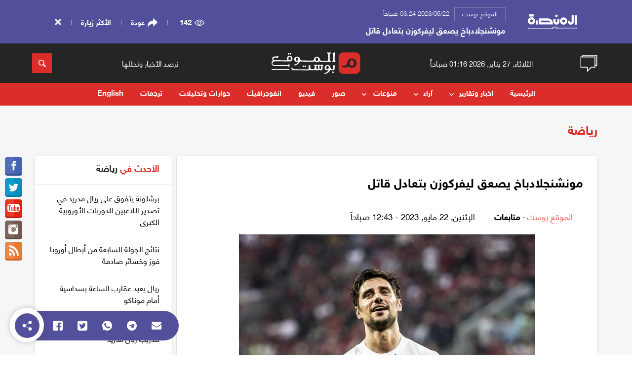

--- FILE ---
content_type: text/html; charset=UTF-8
request_url: https://www.alminasapress.com/news1744326
body_size: 7155
content:
<!DOCTYPE html PUBLIC "-//W3C//DTD XHTML 1.0 Transitional//EN" "https://www.w3.org/TR/xhtml1/DTD/xhtml1-transitional.dtd">
<html xmlns="https://www.w3.org/1999/xhtml" lang="ar">
<head><meta http-equiv="Content-Type" content="text/html; charset=utf-8">
    
    <meta http-equiv="X-UA-Compatible" content="IE=edge,chrome=1">
    <meta name="viewport" content="width=device-width, initial-scale=1.0">

	<title>مونشنجلادباخ يصعق ليفركوزن بتعادل قاتل - الموقع بوست</title>
    <meta name="description" content="واصل باير ليفركوزن غيابه عن طريق الانتصارات للمباراة الرابعة على التوالي في الدوري الألماني (بوندسليجا)، بعدما سقط في فخ التعادل 2 / 2، مع ضيفه بوروسيا مونشنجلادباخ، اليوم الأحد،"/>
    <meta name="keywords" content="المنصة برس, مونشنجلادباخ, يصعق, ليفركوزن, بتعادل, قاتل " />
    <meta name="distribution" content="web"/>    
	<meta property="og:title" content='مونشنجلادباخ يصعق ليفركوزن بتعادل قاتل - الموقع بوست'/>
	<meta property="og:type" content="website" />
	<meta property="og:url" content="https://www.alminasapress.com/news1744326" />
	<meta property="og:image" content="https://almawqeapost.net/upimages/news/Almawqea2023-05-22-12-43-11-992432.jpg" />
	<meta property="og:site_name" content="المنصة برس" />
	<meta property="fb:app_id" content="915039725520574" />
	<meta property="og:description" content='واصل باير ليفركوزن غيابه عن طريق الانتصارات للمباراة الرابعة على التوالي في الدوري الألماني (بوندسليجا)، بعدما سقط في فخ التعادل 2 / 2، مع ضيفه بوروسيا مونشنجلادباخ، اليوم الأحد،' />
    <link rel="shortcut icon" href="https://www.alminasapress.com/images/favicon.ico">
    <link href="https://www.alminasapress.com/css/iframe.css" rel="stylesheet" type="text/css">
    <!--<link href="https://www.alminasapress.com/css/iframe.css?v=1769465792" rel="stylesheet" type="text/css">-->
    <!--<script type="text/javascript" async="" src="js/ga.js"></script>-->
    <script type="text/javascript" src="https://www.alminasapress.com/js/jquery.min.js"></script>
    
    <!-- Global site tag (gtag.js) - Google Analytics -->
    <script async src="https://www.googletagmanager.com/gtag/js?id=G-40SM39N0FM"></script>
    <script>
        window.dataLayer = window.dataLayer || [];
        function gtag(){dataLayer.push(arguments);}
        gtag('js', new Date());

        gtag('config', 'G-40SM39N0FM');
    </script>
    
    <script type="application/ld+json">
    {
        "@context": "https://schema.org", 
        "@type": "NewsArticle", 
        "url": "https://www.alminasapress.com/news1744326", 
        
        "publisher":
        {
            "@type":"NewsMediaOrganization",
            "name":"الموقع بوست",
            "logo":
            {
                "@type":"ImageObject",
                "url":"https://www.alminasapress.com/images/alminasa-press-logo.png"
            }
        },
        "author": "الموقع بوست", 
        "name": "المنصة برس",
        "description": "واصل باير ليفركوزن غيابه عن طريق الانتصارات للمباراة الرابعة على التوالي في الدوري الألماني (بوندسليجا)، بعدما سقط في فخ التعادل 2 / 2، مع ضيفه بوروسيا مونشنجلادباخ، اليوم الأحد،",
        "headline":"مونشنجلادباخ يصعق ليفركوزن بتعادل قاتل",
        "image":
        { 
            "@type":"ImageObject",
            "url":"https://almawqeapost.net/upimages/news/Almawqea2023-05-22-12-43-11-992432.jpg"
        },
        "datePublished": "2023/05/22 03:24 صباحاً",
        "dateModified": "2023/05/22 03:24 صباحاً",
        "mainEntityOfPage": "https://www.alminasapress.com/news1744326" 
    }
    </script>

</head>
<body>

    <div class="wpbar">
        <div class="container max">
            <div class="wpbar__container">
                <div class="right__aside">
                    <div class="leftBrand">
                <!--<a href="https://almawqeapost.net/sports/85777" ><img src="https://almawqeapost.net/upimages/news/Almawqea2023-05-22-12-43-11-992432.jpg" align="left" border="0">مونشنجلادباخ يصعق ليفركوزن بتعادل قاتل</a>-->
                <!--<a href="https://almawqeapost.net/sports/85777" ><img src="https://almawqeapost.net/upimages/news/Almawqea2023-05-22-12-43-11-992432.jpg" align="left" border="0"> logo URL -المنصة برس</a>-->
                        <div class="site__logo">
                            <a href="https://www.alminasapress.com">
                                <svg id="354ea1cb-8072-4eec-a81d-c441f550e043" data-name="Layer 1" xmlns="https://www.w3.org/2000/svg" width="300" height="90.0583" viewBox="0 0 300 90.0583"><title>almenassa</title><polygon points="296.741 77.088 296.741 82.219 178.23 82.219 178.23 74.582 175.072 74.582 175.072 86.901 173.11 86.901 173.11 90.058 178.23 90.058 178.23 74.582 175.072 74.582 175.072 85.376 299.898 85.376 299.898 77.088 296.741 77.088 296.741 77.088" style="fill: #fff;"></polygon><polygon points="164.17 74.582 164.17 81.423 160.339 81.423 160.34 75.7 157.182 75.7 157.182 81.424 152.792 81.424 152.792 76.632 149.635 76.632 149.635 85.201 4.699 85.201 4.699 82.587 1.541 82.587 1.541 88.358 152.792 88.358 152.792 76.632 149.635 76.632 149.635 84.581 160.34 84.581 160.34 75.7 157.182 75.7 157.182 84.581 167.327 84.581 167.327 74.582 164.17 74.582 164.17 74.582" style="fill: #fff;"></polygon><path d="M299.0356,87.0976l-.2615-.2615c-.3122-.2864-.4951-.3908-.5737-.2864l-.3649.3122c-.2088.1829-.522.522-1.1215,1.0957a.4627.4627,0,0,0,.0517.6522q.5876.6264,1.1742,1.1742a.4516.4516,0,0,0,.6264.0259l1.4079-1.4347L300,88.1148A12.5265,12.5265,0,0,0,299.0356,87.0976Z" style="fill: #fff;"></path><circle cx="173.9573" cy="9.0641" r="7.4427" style="fill: #fff;"></circle><rect x="284.8533" y="6.256" width="13.4403" height="56.6824" style="fill: #fff;"></rect><path d="M266.5953,6.1506V44.5784a4.88,4.88,0,0,1-.3839,1.9132,4.9649,4.9649,0,0,1-1.79,2.17,4.9377,4.9377,0,0,1-4.6584.4521,4.9655,4.9655,0,0,1-2.17-1.7894,4.8586,4.8586,0,0,1-.8362-2.7462V38.7917h-13.44v5.7867a18.36,18.36,0,1,0,36.7195,0V6.1506h-13.44Z" style="
                                fill: #fff;
                                "></path><path d="M178.8773,28.1271V44.5784a4.8772,4.8772,0,0,1-.3839,1.9127,4.9654,4.9654,0,0,1-1.79,2.1705,4.9383,4.9383,0,0,1-4.6591.4524,4.9657,4.9657,0,0,1-2.17-1.7894,4.8585,4.8585,0,0,1-.8362-2.7462V28.1271h-13.44V44.5784a18.36,18.36,0,1,0,36.72,0V28.1271h-13.44Z" style="
                                    fill: #fff;
                                "></path><path d="M229.9949,22.5671a22.047,22.047,0,1,0,7.99,9.7051A22.0129,22.0129,0,0,0,229.9949,22.5671Zm-4.3891,21.6566a8.6933,8.6933,0,0,1-3.135,3.8041,8.6569,8.6569,0,0,1-8.1792.7947,8.6922,8.6922,0,0,1-3.8037-3.135,8.6574,8.6574,0,0,1-.7947-8.1794,8.6929,8.6929,0,0,1,3.1347-3.8036,8.6572,8.6572,0,0,1,8.1793-.7947,8.6945,8.6945,0,0,1,3.804,3.135,8.6567,8.6567,0,0,1,.7945,8.1789Z" style="
                                    fill: #fff;
                                "></path><path d="M34.4178,21.5124a22.0469,22.0469,0,1,0,7.99,9.7054A22.011,22.011,0,0,0,34.4178,21.5124ZM30.0287,43.169a8.6915,8.6915,0,0,1-3.1348,3.8039,8.6573,8.6573,0,0,1-8.1794.7947,8.6931,8.6931,0,0,1-3.8037-3.1347,8.6576,8.6576,0,0,1-.7945-8.1794A8.693,8.693,0,0,1,17.251,32.65a8.6567,8.6567,0,0,1,8.1791-.7947,8.6939,8.6939,0,0,1,3.804,3.135,8.6569,8.6569,0,0,1,.7947,8.1791Z" style="
                                    fill: #fff;
                                "></path><path d="M139.1489,30.1059A30.1219,30.1219,0,0,0,122.2463,24.94H67.1385V61.8835h85.3306v-6.72a30.1843,30.1843,0,0,0-13.32-25.0575Zm-58.57,8.2749h41.6673a16.7441,16.7441,0,0,1,13.92,7.4039,16.88,16.88,0,0,1,1.4643,2.6585H80.579Z" style="
                                    fill: #fff;
                                "></path><rect x="48.9537" y="37.3301" width="13.4403" height="24.5534" style="
                                    fill: #fff;
                                "></rect><rect x="8.5001" width="27.1438" height="13.4404" style="
                                    fill: #fff;
                                "></rect></svg>
                            </a>
                        </div>
                        <div class="leftBrand__title hidden-xs">
                            <div class="sourcebox">
                                <div class="sourcebox-item"><a class="source-txt" target="_top" href="https://www.alminasapress.com/source/almawqeapost">الموقع بوست</a></div>
                                <div class="sourcebox-item"><time class="date">2023/05/22 03:24 صباحاً</time></div>
                            </div>
                            <a href="https://www.alminasapress.com/news1744326" class="homeURL"><h2>مونشنجلادباخ يصعق ليفركوزن بتعادل قاتل</h2></a>
                        </div>
                    </div>
                </div>

                <div class="left__aside">
                    <div class="side__item">
                        <div class="views">
                            <span class="view__icon">
                                <svg version="1.1" id="Capa_1" xmlns="https://www.w3.org/2000/svg" xmlns:xlink="https://www.w3.org/1999/xlink" x="0px" y="0px"
                                         viewBox="0 0 511.999 511.999" style="enable-background:new 0 0 511.999 511.999;" xml:space="preserve">
                                    <g>
                                        <g>
                                            <path d="M508.745,246.041c-4.574-6.257-113.557-153.206-252.748-153.206S7.818,239.784,3.249,246.035
                                                c-4.332,5.936-4.332,13.987,0,19.923c4.569,6.257,113.557,153.206,252.748,153.206s248.174-146.95,252.748-153.201
                                                C513.083,260.028,513.083,251.971,508.745,246.041z M255.997,385.406c-102.529,0-191.33-97.533-217.617-129.418
                                                c26.253-31.913,114.868-129.395,217.617-129.395c102.524,0,191.319,97.516,217.617,129.418
                                                C447.361,287.923,358.746,385.406,255.997,385.406z"/>
                                        </g>
                                    </g>
                                    <g>
                                        <g>
                                            <path d="M255.997,154.725c-55.842,0-101.275,45.433-101.275,101.275s45.433,101.275,101.275,101.275
                                                s101.275-45.433,101.275-101.275S311.839,154.725,255.997,154.725z M255.997,323.516c-37.23,0-67.516-30.287-67.516-67.516
                                                s30.287-67.516,67.516-67.516s67.516,30.287,67.516,67.516S293.227,323.516,255.997,323.516z"/>
                                        </g>
                                    </g>
                                </svg>
                            </span>
                            <span class="view__number">142</span>
                        </div>
                    </div>

                    <div class="side__item popular-visit hidden-xs">
                        <div class="views">
                            <span class="view__icon">
                                <svg version="1.1" id="Capa_1" xmlns="https://www.w3.org/2000/svg" xmlns:xlink="https://www.w3.org/1999/xlink" x="0px" y="0px"
                                     viewBox="0 0 52.5 52.5" style="enable-background:new 0 0 52.5 52.5;" xml:space="preserve">
                                    <style type="text/css">
                                        .st0{fill:#FFFFFF;}
                                    </style>
                                    <g>
                                        <path class="st0" d="M11.8,21.3C-1.8,32.6,1.3,48.1,1.3,48.1c12.1-20.4,29.7-16,29.7-16v12L51.1,24L31,4v12
                                            C17.8,15.7,11.8,21.3,11.8,21.3z"/>
                                        <path class="st0" d="M0.3,48.3c0-0.2-3-16.2,10.8-27.7c0.2-0.2,6.2-5.6,18.9-5.5V1.6L52.5,24L30,46.6V32.9
                                            c-3.5-0.5-17.6-1.5-27.9,15.7l-1.3,2.3L0.3,48.3z M31.2,31.1l0.8,0.2v10.4L49.7,24L32,6.4v10.7l-1,0c-12.6-0.4-18.4,4.9-18.5,5
                                            C2.9,30,1.9,40.2,2,45.1c8.5-12.4,19.1-14.4,24.9-14.4C29.5,30.7,31.1,31.1,31.2,31.1z"/>
                                    </g>
                                </svg>
                            </span>
                            <a target="_top" href="https://www.alminasapress.com">عودة</a>
                        </div>
                    </div>


                    <div class="side__item popular-visit hidden-xs">
                        <div class="more-visited">
                            <a href="https://www.alminasapress.com/most-visited">الأكثر زيارة</a>
                        </div>
                    </div>

                    <div class="side__item">
                        <div class="closeButton">
                            <a target="_top" href="https://almawqeapost.net/sports/85777">
                                <svg version="1.1" id="Capa_1" xmlns="https://www.w3.org/2000/svg" xmlns:xlink="https://www.w3.org/1999/xlink" x="0px" y="0px"
                                         width="95.939px" height="95.939px" viewBox="0 0 95.939 95.939" style="enable-background:new 0 0 95.939 95.939;"
                                         xml:space="preserve">
                                    <g>
                                        <path d="M62.819,47.97l32.533-32.534c0.781-0.781,0.781-2.047,0-2.828L83.333,0.586C82.958,0.211,82.448,0,81.919,0
                                            c-0.53,0-1.039,0.211-1.414,0.586L47.97,33.121L15.435,0.586c-0.75-0.75-2.078-0.75-2.828,0L0.587,12.608
                                            c-0.781,0.781-0.781,2.047,0,2.828L33.121,47.97L0.587,80.504c-0.781,0.781-0.781,2.047,0,2.828l12.02,12.021
                                            c0.375,0.375,0.884,0.586,1.414,0.586c0.53,0,1.039-0.211,1.414-0.586L47.97,62.818l32.535,32.535
                                            c0.375,0.375,0.884,0.586,1.414,0.586c0.529,0,1.039-0.211,1.414-0.586l12.02-12.021c0.781-0.781,0.781-2.048,0-2.828L62.819,47.97
                                            z"/>
                                    </g>
                                </svg>
                            </a>
                        </div>
                    </div>

                </div>
            </div>
        </div>
    </div>

    <div class="social__share">
        
        <div class="share__block">
            
            <div class="share-icon">
                <svg version="1.1" id="Capa_1" xmlns="https://www.w3.org/2000/svg" xmlns:xlink="https://www.w3.org/1999/xlink" x="0px" y="0px"
                    viewBox="0 0 59 59" style="enable-background:new 0 0 59 59;" xml:space="preserve">
                    <path d="M47,39c-2.671,0-5.182,1.04-7.071,2.929c-0.524,0.524-0.975,1.1-1.365,1.709l-17.28-10.489
                    C21.741,32.005,22,30.761,22,29.456c0-1.305-0.259-2.549-0.715-3.693l17.284-10.409C40.345,18.142,43.456,20,47,20
                    c5.514,0,10-4.486,10-10S52.514,0,47,0S37,4.486,37,10c0,1.256,0.243,2.454,0.667,3.562L20.361,23.985
                    c-1.788-2.724-4.866-4.529-8.361-4.529c-5.514,0-10,4.486-10,10s4.486,10,10,10c3.495,0,6.572-1.805,8.36-4.529L37.664,45.43
                    C37.234,46.556,37,47.759,37,49c0,2.671,1.04,5.183,2.929,7.071C41.818,57.96,44.329,59,47,59s5.182-1.04,7.071-2.929
                    C55.96,54.183,57,51.671,57,49s-1.04-5.183-2.929-7.071C52.182,40.04,49.671,39,47,39z"/>
                </svg>
            </div>

            <div class="share__group">

                <ul class="share__list">
                    <li class="share__item">
                        <a href="https://www.facebook.com/sharer.php?u=https://www.alminasapress.com/news1744326" target="_blank">
                            <div class="share__icon">
                                <svg version="1.1" id="Capa_1" xmlns="https://www.w3.org/2000/svg" xmlns:xlink="https://www.w3.org/1999/xlink" x="0px" y="0px"
                                         viewBox="0 0 512 512" style="enable-background:new 0 0 512 512;" xml:space="preserve">
                                    <g>
                                        <g>
                                            <path d="M448,0H64C28.704,0,0,28.704,0,64v384c0,35.296,28.704,64,64,64h192V336h-64v-80h64v-64c0-53.024,42.976-96,96-96h64v80
                                                h-32c-17.664,0-32-1.664-32,16v64h80l-32,80h-48v176h96c35.296,0,64-28.704,64-64V64C512,28.704,483.296,0,448,0z"/>
                                        </g>
                                    </g>
                                </svg>
                            </div>
                        </a>
                    </li>

                    <li class="share__item">
                        <a href="https://twitter.com/share?url=https://www.alminasapress.com/news1744326&amp;text=مونشنجلادباخ يصعق ليفركوزن بتعادل قاتل" target="_blank">
                            <div class="share__icon">
                                <svg version="1.1" id="Capa_1" xmlns="https://www.w3.org/2000/svg" xmlns:xlink="https://www.w3.org/1999/xlink" x="0px" y="0px"
                                     width="438.536px" height="438.536px" viewBox="0 0 438.536 438.536" style="enable-background:new 0 0 438.536 438.536;"
                                     xml:space="preserve">
                                <g>
                                    <path d="M414.41,24.123C398.333,8.042,378.963,0,356.315,0H82.228C59.58,0,40.21,8.042,24.126,24.123
                                        C8.045,40.207,0.003,59.576,0.003,82.225v274.084c0,22.647,8.042,42.018,24.123,58.102c16.084,16.084,35.454,24.126,58.102,24.126
                                        h274.084c22.648,0,42.018-8.042,58.095-24.126c16.084-16.084,24.126-35.454,24.126-58.102V82.225
                                        C438.532,59.576,430.49,40.204,414.41,24.123z M335.471,168.735c0.191,1.713,0.288,4.278,0.288,7.71
                                        c0,15.989-2.334,32.025-6.995,48.104c-4.661,16.087-11.8,31.504-21.416,46.254c-9.606,14.749-21.074,27.791-34.396,39.115
                                        c-13.325,11.32-29.311,20.365-47.968,27.117c-18.648,6.762-38.637,10.143-59.953,10.143c-33.116,0-63.76-8.952-91.931-26.836
                                        c4.568,0.568,9.329,0.855,14.275,0.855c27.6,0,52.439-8.565,74.519-25.7c-12.941-0.185-24.506-4.179-34.688-11.991
                                        c-10.185-7.803-17.273-17.699-21.271-29.691c4.947,0.76,8.658,1.137,11.132,1.137c4.187,0,9.042-0.76,14.56-2.279
                                        c-13.894-2.669-25.598-9.562-35.115-20.697c-9.519-11.136-14.277-23.84-14.277-38.114v-0.571
                                        c10.085,4.755,19.602,7.229,28.549,7.422c-17.321-11.613-25.981-28.265-25.981-49.963c0-10.66,2.758-20.747,8.278-30.264
                                        c15.035,18.464,33.311,33.213,54.816,44.252c21.507,11.038,44.54,17.227,69.092,18.558c-0.95-3.616-1.427-8.186-1.427-13.704
                                        c0-16.562,5.853-30.692,17.56-42.399c11.703-11.706,25.837-17.561,42.394-17.561c17.515,0,32.079,6.283,43.688,18.846
                                        c13.134-2.474,25.892-7.33,38.26-14.56c-4.757,14.652-13.613,25.788-26.55,33.402c12.368-1.716,23.88-4.95,34.537-9.708
                                        C357.458,149.793,347.462,160.166,335.471,168.735z"/>
                                </g>
                                </svg>
                            </div>
                        </a>
                    </li>
                    
                    <li class="share__item">
                        <a href="whatsapp://send?text=مونشنجلادباخ يصعق ليفركوزن بتعادل قاتل : https://www.alminasapress.com/news1744326" data-action="share/whatsapp/share">
                            <div class="share__icon">
                                <svg version="1.1" id="Capa_1" xmlns="https://www.w3.org/2000/svg" xmlns:xlink="https://www.w3.org/1999/xlink" x="0px" y="0px" viewBox="0 0 512 512" style="enable-background:new 0 0 512 512;" xml:space="preserve">
                                    <g>
                                        <g>
                                            <path d="M256.064,0h-0.128C114.784,0,0,114.816,0,256c0,56,18.048,107.904,48.736,150.048l-31.904,95.104l98.4-31.456
                                                C155.712,496.512,204,512,256.064,512C397.216,512,512,397.152,512,256S397.216,0,256.064,0z M405.024,361.504
                                                c-6.176,17.44-30.688,31.904-50.24,36.128c-13.376,2.848-30.848,5.12-89.664-19.264C189.888,347.2,141.44,270.752,137.664,265.792
                                                c-3.616-4.96-30.4-40.48-30.4-77.216s18.656-54.624,26.176-62.304c6.176-6.304,16.384-9.184,26.176-9.184
                                                c3.168,0,6.016,0.16,8.576,0.288c7.52,0.32,11.296,0.768,16.256,12.64c6.176,14.88,21.216,51.616,23.008,55.392
                                                c1.824,3.776,3.648,8.896,1.088,13.856c-2.4,5.12-4.512,7.392-8.288,11.744c-3.776,4.352-7.36,7.68-11.136,12.352
                                                c-3.456,4.064-7.36,8.416-3.008,15.936c4.352,7.36,19.392,31.904,41.536,51.616c28.576,25.44,51.744,33.568,60.032,37.024
                                                c6.176,2.56,13.536,1.952,18.048-2.848c5.728-6.176,12.8-16.416,20-26.496c5.12-7.232,11.584-8.128,18.368-5.568
                                                c6.912,2.4,43.488,20.48,51.008,24.224c7.52,3.776,12.48,5.568,14.304,8.736C411.2,329.152,411.2,344.032,405.024,361.504z"/>
                                        </g>
                                    </g>
                                </svg>
                            </div>
                        </a>
                    </li>
                    
                    <li class="share__item">
                        <a href="tg://msg_url?url=https://www.alminasapress.com/news1744326" target="_blank">
                            <div class="share__icon">
                                <svg id="Bold" enable-background="new 0 0 24 24" height="512" viewBox="0 0 24 24" width="512" xmlns="https://www.w3.org/2000/svg"><path d="m12 24c6.629 0 12-5.371 12-12s-5.371-12-12-12-12 5.371-12 12 5.371 12 12 12zm-6.509-12.26 11.57-4.461c.537-.194 1.006.131.832.943l.001-.001-1.97 9.281c-.146.658-.537.818-1.084.508l-3-2.211-1.447 1.394c-.16.16-.295.295-.605.295l.213-3.053 5.56-5.023c.242-.213-.054-.333-.373-.121l-6.871 4.326-2.962-.924c-.643-.204-.657-.643.136-.953z"/></svg>
                            </div>
                        </a>
                    </li>
                    
                    <li class="share__item">
                        <a href="#">
                            <div class="share__icon">
                                <svg version="1.1" id="Capa_1" xmlns="https://www.w3.org/2000/svg" xmlns:xlink="https://www.w3.org/1999/xlink" x="0px" y="0px"
                                         width="511.626px" height="511.626px" viewBox="0 0 511.626 511.626" style="enable-background:new 0 0 511.626 511.626;"
                                         xml:space="preserve">
                                    <g>
                                        <g>
                                            <path d="M49.106,178.729c6.472,4.567,25.981,18.131,58.528,40.685c32.548,22.554,57.482,39.92,74.803,52.099
                                                c1.903,1.335,5.946,4.237,12.131,8.71c6.186,4.476,11.326,8.093,15.416,10.852c4.093,2.758,9.041,5.852,14.849,9.277
                                                c5.806,3.422,11.279,5.996,16.418,7.7c5.14,1.718,9.898,2.569,14.275,2.569h0.287h0.288c4.377,0,9.137-0.852,14.277-2.569
                                                c5.137-1.704,10.615-4.281,16.416-7.7c5.804-3.429,10.752-6.52,14.845-9.277c4.093-2.759,9.229-6.376,15.417-10.852
                                                c6.184-4.477,10.232-7.375,12.135-8.71c17.508-12.179,62.051-43.11,133.615-92.79c13.894-9.703,25.502-21.411,34.827-35.116
                                                c9.332-13.699,13.993-28.07,13.993-43.105c0-12.564-4.523-23.319-13.565-32.264c-9.041-8.947-19.749-13.418-32.117-13.418H45.679
                                                c-14.655,0-25.933,4.948-33.832,14.844C3.949,79.562,0,91.934,0,106.779c0,11.991,5.236,24.985,15.703,38.974
                                                C26.169,159.743,37.307,170.736,49.106,178.729z"/>
                                            <path d="M483.072,209.275c-62.424,42.251-109.824,75.087-142.177,98.501c-10.849,7.991-19.65,14.229-26.409,18.699
                                                c-6.759,4.473-15.748,9.041-26.98,13.702c-11.228,4.668-21.692,6.995-31.401,6.995h-0.291h-0.287
                                                c-9.707,0-20.177-2.327-31.405-6.995c-11.228-4.661-20.223-9.229-26.98-13.702c-6.755-4.47-15.559-10.708-26.407-18.699
                                                c-25.697-18.842-72.995-51.68-141.896-98.501C17.987,202.047,8.375,193.762,0,184.437v226.685c0,12.57,4.471,23.319,13.418,32.265
                                                c8.945,8.949,19.701,13.422,32.264,13.422h420.266c12.56,0,23.315-4.473,32.261-13.422c8.949-8.949,13.418-19.694,13.418-32.265
                                                V184.437C503.441,193.569,493.927,201.854,483.072,209.275z"/>
                                        </g>
                                    </g>
                                </svg>
                            </div>
                        </a>
                    </li>
                    
                </ul>
                
            </div>
        </div>
    </div>

    <iframe id="myIframe" is="x-frame-bypass" src="https://almawqeapost.net/sports/85777"  width="100%" frameborder="0" class="sourceView">
        Your browser does not support inline frames or is currently configured not to display inline frames.
    </iframe>
	
<script defer src="https://static.cloudflareinsights.com/beacon.min.js/vcd15cbe7772f49c399c6a5babf22c1241717689176015" integrity="sha512-ZpsOmlRQV6y907TI0dKBHq9Md29nnaEIPlkf84rnaERnq6zvWvPUqr2ft8M1aS28oN72PdrCzSjY4U6VaAw1EQ==" data-cf-beacon='{"version":"2024.11.0","token":"2f479a9227864711a508960459ba335c","r":1,"server_timing":{"name":{"cfCacheStatus":true,"cfEdge":true,"cfExtPri":true,"cfL4":true,"cfOrigin":true,"cfSpeedBrain":true},"location_startswith":null}}' crossorigin="anonymous"></script>
</body>
</html>